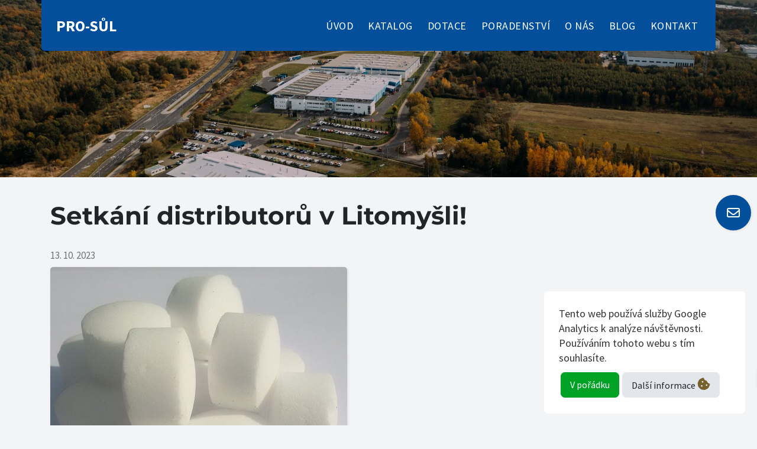

--- FILE ---
content_type: text/html; charset=utf-8
request_url: https://www.prosul.cz/blog/4-setkani-distributoru-v-litomysli
body_size: 6417
content:


<!DOCTYPE html>
<html lang="cs">
    <head>
        <meta charset="utf-8">
        <meta name="viewport" content="width=device-width, initial-scale=1, shrink-to-fit=no">

        <meta name="description" content="Zabýváme se prodejem soli a dalších produktů do zemědělství a průmyslu.">
        <meta name="keywords" content="Pro sůl, prodej soli, sůl, Podbořany, průmyslové zemědělství, Reiser, vápenec, krmný vápenec, granulovaný vápenec, průmysl, zemědělství, posypová sůl">
        <meta name="robots" content="index, follow">
        <meta name="author" content="owly.digital">

            <title>Setkání distributorů v Litomyšli! | PRO-SŮL</title>

			<meta property="og:title" content="Setkání distributorů v Litomyšli! | PRO-SŮL">
			<meta property="og:url" content="https://www.prosul.cz/blog/4-setkani-distributoru-v-litomysli">
			<meta property="og:type" content="website">
			<meta property="og:description" content="Zabýváme se prodejem soli a dalších produktů do zemědělství a průmyslu.">
			<meta property="og:image" content="dist/img/og_image.jpeg">

	<link rel="apple-touch-icon" sizes="180x180" href="/dist/favicon/apple-touch-icon.png">
	<link rel="icon" type="image/png" sizes="32x32" href="/dist/favicon/favicon-32x32.png">
	<link rel="icon" type="image/png" sizes="16x16" href="/dist/favicon/favicon-16x16.png">
	<link rel="manifest" href="/dist/favicon/site.webmanifest">
	<link rel="mask-icon" href="/dist/favicon/safari-pinned-tab.svg" color="#001830">
	<link rel="shortcut icon" href="/dist/favicon/favicon.ico">
	<meta name="msapplication-TileColor" content="#001830">
	<meta name="msapplication-config" content="/dist/favicon/browserconfig.xml">
	<meta name="theme-color" content="#ffffff">

	<link rel="stylesheet" href="/dist/front.bundle.css?1700432221" type="text/css">

	<!-- FONT AWESOME -->
	<script src="https://kit.fontawesome.com/150cafc137.js" crossorigin="anonymous"></script>

	<!-- Google tag (gtag.js) -->
	<script async src="https://www.googletagmanager.com/gtag/js?id=G-EMNS5NRZ7J"></script>
	<script>
		window.dataLayer = window.dataLayer || [];
		function gtag(){ dataLayer.push(arguments);}
		gtag('js', new Date());

		gtag('config', 'G-EMNS5NRZ7J');
	</script>



        <script type="text/javascript">
            window.app = window.app || {};
            window.app.basePath = "";
            window.app.baseUri = "https://www.prosul.cz";
        </script>

    </head>
<body>
	<nav id="navbar" class="navbar navbar-expand-lg navbar-dark ">
		<div class="container">
			<a class="navbar-brand" aria-label="Odkaz na úvodní stránku" href="/">
				Pro-sůl
			</a>
			<label for="check" class="navigation-toggler" data-toggle="collapse" data-target="#navbarToggler" aria-controls="navbarToggler" aria-expanded="false" aria-label="Toggle navigation">
				<input type="checkbox" id="check">
				<span></span>
				<span></span>
				<span></span>
			</label>
			<div class="collapse navbar-collapse" aria-label="Hlavní navigace" role="navigation" id="navbarToggler">
				<ul class="navbar-nav ml-auto mt-4 mt-lg-0">
					<li class="nav-item">
						<a class="nav-link" href="/">Úvod</a>
					</li>
					<li class="nav-item">
						<a class="nav-link" href="/produkty">Katalog</a>
					</li>
					<li class="nav-item">
						<a class="nav-link" href="/informace-o-dotacich">Dotace</a>
					</li>
					<li class="nav-item">
						<a class="nav-link" href="/vyzivove-poradenstvi">Poradenství</a>
					</li>
					<li class="nav-item">
						<a class="nav-link" href="/o-nas">O nás</a>
					</li>
					<li class="nav-item">
						<a class="nav-link" href="/blog">Blog</a>
					</li>
					<li class="nav-item">
						<a class="nav-link" href="/kontakt">Kontakt</a>
					</li>
				</ul>
			</div>
		</div>
	</nav>

	<div class="page-container">
		<span id="top"></span>
		<main class="main-pb">
    <header class="subheader bg-overlay">
    </header>
    <section class="page container">
            <h1>Setkání distributorů v Litomyšli!</h1>
            <article>
                <span class="new-date">13. 10. 2023</span>
                <img class="img-fluid" src="/upload/news/4/jv6xy1wqogmib5amlkp75oeucwgxhk.jpeg" alt="Setkání distributorů v Litomyšli!">
                <div class="text">
                        Dne 10.10.2023 proběhlo v Litomyšli setkání distributorů firmy K+S Czech republic a.s. Na programu byly zejména novinky v oblasti soli, dostupnost posypové soli na letošní rok a diskuze mezi distributory na další různá témata a trendy. Akce se zůčastnili všichni významní zástupci z českého a i slovenského trhu. Zúčastnily se firmy Besal, EuroSol, PROSŮL a další. <br />Součástí programu byla prohlídka historického centra města Litomyšl, společně se všemi členy vedení K+S Czech republic a seznámení s novými členy obchodního týmu. <br />Zakončení proběhlo v Hotelu Zlatá Hvězda, kde na všechny čekala večeře a další možnost k diskuzi na již mnoho dalších témat.
                </div>
            </article>

            <section class="container-fluid container-lg my-5 contact-now">
                <div class="row">
                    <div class="col-lg-6 mb-5 mb-lg-0">
                        <h3 class="m-auto m-lg-0">Doufáme, že jste se z článku dozvěděli něco nového. Pro více informací k danému tématu nebo nabízeným službám nás neváhejte kontaktovat! Jsme k dispozici na čísle <a href="tel:+420 774 950 848">+420 774 950 848</a> nebo na emailové adrese <a href="mailto:info@prosul.cz">info@prosul.cz</a>.</h3>
                    </div>
                    <div class="col-lg-6 d-flex flex-wrap justify-content-center align-items-center">
                        <a class="btn btn-lg m-3" href="tel:+420 774 950 848">+420 774 950 848</a>
                        <a class="btn btn-lg m-3" href="mailto:info@prosul.cz">info@prosul.cz</a>
                    </div>
                </div>
            </section>

        <a class="mt-4 btn btn-light" href="/blog"><i class="fa fa-chevron-left" aria-hidden="true"></i> Zpět na blogové příspěvky</a>
    </section>
		</main>

		<div class="mailing-list">
			<a class="icon"><i class="fa-regular fa-envelope"></i></a>
			<div class="window">
				<h4 class="mb-4">Přihlašte se k odběru novinek!</h4>

<div id="snippet--mailingListForm">					<form action="/blog/4-setkani-distributoru-v-litomysli" method="post" id="frm-mailingListForm">
						<input type="hidden" name="protiBotum" value="">
						<div class="form-group">
							<label for="frm-mailingListForm-name">Jméno a příjmení</label>						<input type="text" name="name" maxlength="100" id="frm-mailingListForm-name" required data-nette-rules='[{"op":":filled","msg":"Musíte zadat Vaše jméno a příjmení."},{"op":":maxLength","msg":"Maximální délka je 100 znaků","arg":100}]' class="form-control">
						</div>
						<div class="form-group">
							<label for="frm-mailingListForm-email">Email</label>						<input type="email" name="email" maxlength="150" id="frm-mailingListForm-email" required data-nette-rules='[{"op":":filled","msg":"Musíte zadat Váš email."},{"op":":email","msg":"Musíte zadat platný e-mail"},{"op":":maxLength","msg":"Maximální délka je 150 znaků","arg":150}]' class="form-control">
						</div>
						<div class="form-group">
							<label for="frm-mailingListForm-phone">Telefonní číslo</label>						<input type="text" name="phone" maxlength="150" id="frm-mailingListForm-phone" required data-nette-rules='[{"op":":filled","msg":"Musíte zadat Vaše telefonní číslo."},{"op":":maxLength","msg":"Maximální délka je 150 znaků","arg":150}]' class="form-control">
						</div>

						<div class="form-group d-flex align-items-center">
							<button class="ajax btn btn-primary m-1" type="submit" name="_submit" value="Přihlásit se k odběru">Odebírat</button>
							<a class="btn btn-light m-1 no">Nemám zájem</a>
						</div>
					<input type="hidden" name="_do" value="mailingListForm-submit"></form>

</div>

<div id="snippet--mailingListFlashes"></div>
			</div>
		</div>

		<a href="#top" class="scroll-to-top scroll">
			<i class="fa-solid fa-chevron-up"></i>
		</a>

		<section class="gdpr">
			<p>Tento web používá služby Google Analytics k analýze návštěvnosti. Používáním tohoto webu s tím souhlasíte.</p>

			<footer>
				<button class="btn btn-success m-1">V pořádku</button>
				<a target="_blank" class="btn btn-light m-1" rel="noreferrer" href="https://www.google.com/policies/technologies/cookies/">Další informace <i class="fas fa-cookie-bite"></i></a>
			</footer>
		</section>
		<noscript><style>.gdpr, .mailing-list { display:none }</style></noscript>

		<footer class="main-footer">
			<div class="container">
				<div class="author">
					<a href="https://www.filipurban.cz/" target="_blank" rel="noreferrer noopener"  aria-label="Odkaz na webové stránky autora tohoto webu">
						<svg xmlns="http://www.w3.org/2000/svg" viewBox="0 0 270.03 96.63"><title>Urban Webdesign</title><g id="Vrstva_2" data-name="Vrstva 2"><g id="Vrstva_1-2" data-name="Vrstva 1"><path d="M270,89.39c-.07.21-.12.42-.2.63a3.78,3.78,0,0,1-3.36,2.37H203.1a4.6,4.6,0,0,1-1.43-.18,3.78,3.78,0,0,1,1.12-7.37h59.73V7.57H7.67l0,0,0,0a1.48,1.48,0,0,0,0,.19q0,38.42,0,76.81a1,1,0,0,0,0,.17c.11,0,.24,0,.36,0H66.73a4.93,4.93,0,0,1,1.52.2,3.78,3.78,0,0,1-1.13,7.35h-63a4.15,4.15,0,0,1-1.57-.21A3.67,3.67,0,0,1,.1,89.27,6.38,6.38,0,0,1,0,88.12q0-42,0-83.9A6.05,6.05,0,0,1,.2,2.69,3.68,3.68,0,0,1,3.69,0h262.2a5.26,5.26,0,0,1,1.43.13A3.53,3.53,0,0,1,270,2.81a.28.28,0,0,0,.08.11Z"></path><path d="M172.36,96.63c-.2-.06-.39-.14-.59-.19a3.81,3.81,0,0,1-2.8-3.33,14.11,14.11,0,0,1-.09-1.45c0-2.15,0-4.31,0-6.47a20.45,20.45,0,0,1,.18-2.06,2.8,2.8,0,0,1,.81-1.61,4.56,4.56,0,0,1,2.95-1.38,6,6,0,0,1,2.62.26,6.31,6.31,0,0,1,1.33.65,3,3,0,0,1,1.44,2.19c.12.94.14,1.89.2,2.84,0,0,0,.09,0,.16h-4c0-.14,0-.27,0-.41,0-.65,0-1.29,0-1.93a3.72,3.72,0,0,0-.08-.67.49.49,0,0,0-.55-.43c-.32,0-.51.11-.57.41a4.85,4.85,0,0,0-.1,1q0,4.14,0,8.26a5.66,5.66,0,0,0,.06.82c.06.42.25.61.6.62s.56-.17.68-.56a1.29,1.29,0,0,0,0-.19c0-1,.06-2,.09-3l-.81,0V87.79h4.69c.11.32.15,7.75,0,8.43h-2.54l-.38-1c-.12.15-.2.24-.27.34a2.62,2.62,0,0,1-1.37.94,2.71,2.71,0,0,0-.39.17Z"></path><path d="M151.3,96.63l-.75-.19a5.07,5.07,0,0,1-1.77-.73,3,3,0,0,1-1.26-1.87,14,14,0,0,1-.19-3.16,21.71,21.71,0,0,1,3.79,0c0,.52,0,1,0,1.58a10,10,0,0,0,.07,1.1.56.56,0,0,0,.5.56.7.7,0,0,0,.76-.31,1.33,1.33,0,0,0,.18-.54c0-.46,0-.93,0-1.4a1.57,1.57,0,0,0-.71-1.2l-1.38-1-1.74-1.21a3.64,3.64,0,0,1-1.52-2.64,9,9,0,0,1,.07-2.74A2.87,2.87,0,0,1,149,80.69a5,5,0,0,1,1.84-.53,7,7,0,0,1,3.42.41,5,5,0,0,1,.52.25,2.43,2.43,0,0,1,1.37,2c.09.78.11,1.57.17,2.34a21.25,21.25,0,0,1-3.85,0c0-.21,0-.43,0-.65,0-.4,0-.8-.07-1.2a.49.49,0,0,0-.42-.51.62.62,0,0,0-.71.29,1.22,1.22,0,0,0-.14.36,2.77,2.77,0,0,0,0,1.43,1.7,1.7,0,0,0,.44.68,9.73,9.73,0,0,0,.9.64c.77.52,1.55,1,2.32,1.57a3.84,3.84,0,0,1,1.67,2.81,10.82,10.82,0,0,1,0,3.36,2.64,2.64,0,0,1-1.21,1.78,5.15,5.15,0,0,1-1.73.71l-.74.19Z"></path><path d="M208.28,70h-9.73V21.6c.11,0,.24,0,.36,0,3.49,0,7,0,10.48,0A.67.67,0,0,1,210,22l11.54,17.78,9.19,14.18c.34.53.66,1.07,1,1.61.06.1.14.2.27.38,0-.16,0-.23,0-.29-.09-1.3-.22-2.6-.25-3.9-.05-2,0-4,0-5.94V21.6h9.74V69.93c-.11,0-.23,0-.35,0-3.27,0-6.54,0-9.81,0a.7.7,0,0,1-.63-.4l-12-18.39q-4.11-6.28-8.22-12.57c-.77-1.18-1.45-2.43-2.17-3.64-.05-.09-.12-.17-.24-.34,0,.18,0,.25,0,.32.09,1.7.24,3.4.24,5.11,0,9.82,0,19.64,0,29.46C208.3,69.66,208.28,69.79,208.28,70Z"></path><path d="M139.46,44c.52.1,1,.18,1.56.29a12.69,12.69,0,0,1,7.12,4.08,10.33,10.33,0,0,1,2.51,6,14.18,14.18,0,0,1-1.24,7.38A13.26,13.26,0,0,1,143,68a19,19,0,0,1-5.57,1.65,31.83,31.83,0,0,1-4.58.29h-17.7V21.58l.45,0c5.82,0,11.63,0,17.44,0a24.82,24.82,0,0,1,7.7,1.14,13.26,13.26,0,0,1,4.93,2.78,9.27,9.27,0,0,1,3,6c.47,4.23-1.2,7.49-4.49,10A13.65,13.65,0,0,1,140,43.7l-.54.18Zm-14,5V62.23a1.57,1.57,0,0,0,.25.05c2.37,0,4.73,0,7.1-.06a8.32,8.32,0,0,0,3.44-.86,6,6,0,0,0,3.23-3.47,7.38,7.38,0,0,0,.28-3.76,5.55,5.55,0,0,0-3.34-4.2,10.4,10.4,0,0,0-4.36-.91c-2.1,0-4.21,0-6.32,0Zm0-7.84.41,0h4.58a17.75,17.75,0,0,0,1.78-.13,7.77,7.77,0,0,0,2.39-.72c2.83-1.39,3.64-4.06,3.2-6.74a4.49,4.49,0,0,0-2.73-3.44,9.65,9.65,0,0,0-3.84-.87c-1.81-.06-3.63,0-5.45-.06a2.33,2.33,0,0,0-.34.05Z"></path><path d="M74.65,21.56h.4c5.8,0,11.6,0,17.39,0a26.14,26.14,0,0,1,7.9,1.15,13.8,13.8,0,0,1,4.24,2.15,10.16,10.16,0,0,1,3.69,5.46,15.06,15.06,0,0,1,0,8.39,13,13,0,0,1-5.84,7.48A17.18,17.18,0,0,1,98.59,48l-.46.15s0,0-.1.08a.7.7,0,0,0,.16.14,9.29,9.29,0,0,1,3,2A25.56,25.56,0,0,1,105,55.07c2.36,3.66,4.69,7.35,7,11l2.14,3.38c.09.13.17.27.25.41-.4.11-10.18.16-11.81.06-.1-.17-.22-.35-.34-.54q-3.82-6.34-7.66-12.69a23.3,23.3,0,0,0-2.43-3.42,5.78,5.78,0,0,0-3-1.91,3.64,3.64,0,0,0-.8-.15c-1.16,0-2.32,0-3.54,0,0,1.56,0,3.11,0,4.66s0,3.13,0,4.69v9.35H74.67C74.58,69.6,74.55,22.29,74.65,21.56ZM85,29.42V43.31l.4,0c1.56,0,3.12,0,4.68,0a11.48,11.48,0,0,0,2.2-.23C97,42,99.15,37.3,97.43,32.93a5.21,5.21,0,0,0-3.6-3,11.37,11.37,0,0,0-3.33-.48c-1.74,0-3.47,0-5.21,0Z"></path><path d="M28.59,21.59H38.93v.63q0,13.62,0,27.25a24.44,24.44,0,0,0,.4,4.75,12.2,12.2,0,0,0,1.14,3.32,7.51,7.51,0,0,0,4.93,4,11.92,11.92,0,0,0,6,0,7.5,7.5,0,0,0,5.3-4.66,12.71,12.71,0,0,0,1-3.87c.1-1.15.16-2.31.16-3.47q0-13.62,0-27.24v-.69H68.1a2.46,2.46,0,0,1,0,.37c0,9.45,0,18.9,0,28.35A28.28,28.28,0,0,1,66.77,59a16.76,16.76,0,0,1-4,6.71A16.21,16.21,0,0,1,55.23,70a28.71,28.71,0,0,1-8.62.82,24.91,24.91,0,0,1-5.94-.91,15.46,15.46,0,0,1-7-4.1,16.51,16.51,0,0,1-3.8-6.6,26.5,26.5,0,0,1-1.17-6.49c-.07-1.33-.1-2.67-.1-4q0-13.22,0-26.42Z"></path><path d="M167.16,21.58h12.1Q187.93,45.73,196.62,70H185.37L181.76,58.9H164.15l-3.55,11H149.5C149.52,69.6,166.74,22.44,167.16,21.58Zm12.13,29.31c-.06-.21-.1-.36-.15-.51l-4.41-13.47a25.58,25.58,0,0,1-1.64-6.73.82.82,0,0,0-.11-.28c-.25,0-.22.2-.23.34a18.86,18.86,0,0,1-.84,3.86q-2.67,8.1-5.31,16.22c-.06.18-.11.36-.17.57Z"></path><path d="M89.43,91.05c.29-3.54.62-7.06,1.15-10.58h4C94,85.73,93.36,91,92.75,96.22H87.61c-.52-2.57-.86-5.18-1.19-7.8h-.1c-.36,2.59-.72,5.18-1.09,7.8H80.12C79.51,91,78.9,85.74,78.29,80.47h4c.27,3.41.54,6.8.8,10.19.33-3.41.72-6.79,1.19-10.19h4.28C88.89,84,89.11,87.53,89.43,91.05Z"></path><path d="M122.82,96.23V80.47l.45,0c1.62,0,3.25,0,4.87.07a9.33,9.33,0,0,1,1.58.18,2.87,2.87,0,0,1,2.53,2.9c0,.67.07,1.35.07,2,0,2.53,0,5,0,7.58a6.68,6.68,0,0,1-.07.77A2.34,2.34,0,0,1,130,96.13a6.6,6.6,0,0,1-1.25.11h-5.6Zm4.12-2.69h.32c.6,0,.78-.23.87-.83a5.66,5.66,0,0,0,.07-.72V84.36a3.8,3.8,0,0,0-.06-.58.64.64,0,0,0-.61-.58l-.59,0Z"></path><path d="M109.11,80.48a2.89,2.89,0,0,1,.29,0c1.74,0,3.47,0,5.21.07a5.34,5.34,0,0,1,1.19.17,2.88,2.88,0,0,1,2.33,2.25,7.67,7.67,0,0,1,.14,3,1.75,1.75,0,0,1-1.16,1.48c-.23.1-.48.18-.78.28l.53.21A2.3,2.3,0,0,1,118.55,90a17.26,17.26,0,0,1,0,4,3.07,3.07,0,0,1-.21.79A1.91,1.91,0,0,1,116.84,96a10.42,10.42,0,0,1-1.67.19c-2,0-3.9,0-5.85,0l-.21,0Zm4.09,13c1,.06,1.28-.18,1.31-1.12q0-1,0-2.07c0-1-.16-1.13-1.16-1.18a.65.65,0,0,0-.15,0Zm0-6.86c.14,0,.24,0,.33,0,.72,0,.92-.19,1-.91a15,15,0,0,0,0-1.64c0-.8-.48-1.08-1.29-.87Z"></path><path d="M191.78,96.23h-3.54c-.68-2.28-1.35-4.54-2-6.81l-.11,0v6.79h-3.39V80.47h3.41c.73,2.26,1.46,4.5,2.18,6.74,0,0,0,0,.07,0s0,0,0,0a.29.29,0,0,0,0-.09c0-2.18,0-4.35,0-6.52a.65.65,0,0,1,0-.1c1.1-.06,2.22,0,3.33,0C191.89,80.91,191.89,95.85,191.78,96.23Z"></path><path d="M136.58,80.47h6.77V83.6h-2.67v3c.81,0,1.62,0,2.43,0a13.58,13.58,0,0,1,0,3h-2.41a17.56,17.56,0,0,0,0,3.49h2.85a15.87,15.87,0,0,1,.05,3.14h-7C136.51,95.88,136.48,81.1,136.58,80.47Z"></path><path d="M98.1,80.47h6.8v3.12c-.88,0-1.76,0-2.68,0-.06,1,0,2,0,3h2.51v3h-2.49v3.47h3v3.15H98.1Z"></path><path d="M160.6,80.47h4c.1.35.14,15,0,15.75h-4Z"></path></g></g></svg>
					</a>
					<span>Webové stránky na míru</span>
				</div>

				<div class="footer-links">
					<a class="footer-link" target="_top" href="/certifikaty">Certifikáty</a>
				</div>
			</div>
		</footer>
	</div>



	<script src="/dist/front.bundle.js?1700432221" type="text/javascript"></script>


    

<div id="snippet--scriptComponent"></div>
</body>
</html>
